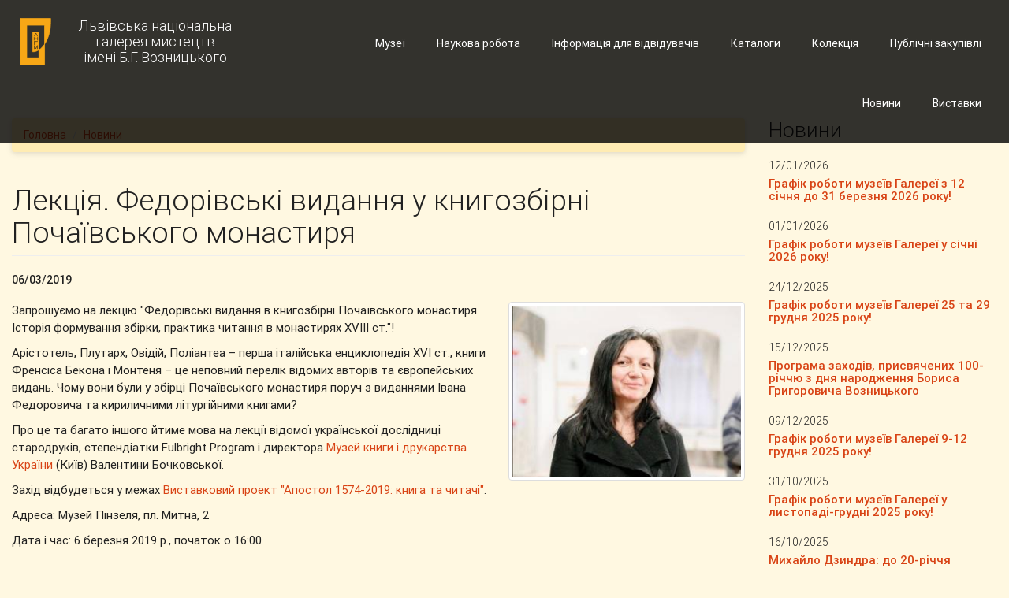

--- FILE ---
content_type: text/html; charset=utf-8
request_url: http://lvivgallery.org.ua/news/lekciya-fedorivski-vydannya-u-knygozbirni-pochayivskogo-monastyrya
body_size: 39238
content:
<!DOCTYPE html>
<html lang="uk" dir="ltr"
  xmlns:fb="http://ogp.me/ns/fb#"
  xmlns:og="http://ogp.me/ns#"
  xmlns:article="http://ogp.me/ns/article#"
  xmlns:book="http://ogp.me/ns/book#"
  xmlns:profile="http://ogp.me/ns/profile#"
  xmlns:video="http://ogp.me/ns/video#"
  xmlns:product="http://ogp.me/ns/product#">
<head>
  <link rel="profile" href="http://www.w3.org/1999/xhtml/vocab" />
  <meta charset="utf-8">
  <meta name="viewport" content="width=device-width, initial-scale=1.0">
  <meta http-equiv="Content-Type" content="text/html; charset=utf-8" />
<meta name="Generator" content="Drupal 7 (http://drupal.org)" />
<link rel="canonical" href="/news/lekciya-fedorivski-vydannya-u-knygozbirni-pochayivskogo-monastyrya" />
<link rel="shortlink" href="/node/161" />
<link rel="shortcut icon" href="http://lvivgallery.org.ua/sites/all/themes/nag/favicon.ico" type="image/vnd.microsoft.icon" />
  <title>Лекція. Федорівські видання у книгозбірні Почаївського монастиря | Львівська національна галерея мистецтв імені Б.Г. Возницького</title>
  <link type="text/css" rel="stylesheet" href="http://lvivgallery.org.ua/sites/default/files/css/css_lQaZfjVpwP_oGNqdtWCSpJT1EMqXdMiU84ekLLxQnc4.css" media="all" />
<link type="text/css" rel="stylesheet" href="http://lvivgallery.org.ua/sites/default/files/css/css_lCiHTj_zCc125AuTGgCApg_xBGlcHOom2-HWnO6_JZ0.css" media="all" />
<link type="text/css" rel="stylesheet" href="http://lvivgallery.org.ua/sites/default/files/css/css_MnXiytJtb186Ydycnpwpw34cuUsHaKc80ey5LiQXhSY.css" media="all" />
<link type="text/css" rel="stylesheet" href="https://cdnjs.cloudflare.com/ajax/libs/font-awesome/4.4.0/css/font-awesome.min.css" media="all" />
<link type="text/css" rel="stylesheet" href="http://lvivgallery.org.ua/sites/default/files/css/css_9lR54GPJPogOyGG2cu06ltidgWdCCbKan4v1mp07zAY.css" media="all" />
<link type="text/css" rel="stylesheet" href="http://lvivgallery.org.ua/sites/default/files/css/css_5oA9CP4NBIYsWVGFXekxt3nG58LmIojJa4SXAtMvn4g.css" media="all" />
  <!-- HTML5 element support for IE6-8 -->
  <!--[if lt IE 9]>
    <script src="https://cdn.jsdelivr.net/html5shiv/3.7.3/html5shiv-printshiv.min.js"></script>
  <![endif]-->
  <script src="http://lvivgallery.org.ua/sites/default/files/js/js_6UR8aB1w5-y_vdUUdWDWlX2QhWu_qIXlEGEV48YgV-c.js"></script>
<script src="http://lvivgallery.org.ua/sites/default/files/js/js_qE4KfYgJty9x7gyqzjMp9mcDiG6PQCqqJbfsBu7bK8w.js"></script>
<script src="http://lvivgallery.org.ua/sites/default/files/js/js_gHPFQ6bo9IfuRXZyR8TeT4lE_XnEI7AU10oZ3ZCIDe8.js"></script>
<script src="http://lvivgallery.org.ua/sites/default/files/js/js_DajRpysrIWZH-crkTYV4AGKYNCjz6xuSdngbJinbTDo.js"></script>
<script src="http://lvivgallery.org.ua/sites/default/files/js/js_Ua_Owf-VNxvJF17Np94dZG4rVsV3d-Z3csEhSu3L3ME.js"></script>
<script>jQuery.extend(Drupal.settings, {"basePath":"\/","pathPrefix":"","setHasJsCookie":0,"ajaxPageState":{"theme":"nag","theme_token":"dDtKSlIi0GiN3SE1mwmBsdzySBNvohtRcglijbHjdy4","js":{"sites\/all\/themes\/bootstrap\/js\/bootstrap.js":1,"sites\/all\/modules\/jquery_update\/replace\/jquery\/2.2\/jquery.min.js":1,"misc\/jquery-extend-3.4.0.js":1,"misc\/jquery-html-prefilter-3.5.0-backport.js":1,"misc\/jquery.once.js":1,"misc\/drupal.js":1,"sites\/all\/modules\/jquery_update\/js\/jquery_browser.js":1,"sites\/all\/modules\/jquery_update\/replace\/ui\/ui\/minified\/jquery.ui.effect.min.js":1,"sites\/all\/modules\/admin_menu\/admin_devel\/admin_devel.js":1,"sites\/all\/modules\/back_to_top\/js\/back_to_top.js":1,"sites\/all\/modules\/tb_megamenu\/js\/tb-megamenu-frontend.js":1,"sites\/all\/modules\/tb_megamenu\/js\/tb-megamenu-touch.js":1,"sites\/all\/modules\/views_bootstrap\/js\/views-bootstrap-carousel.js":1,"sites\/all\/themes\/nag\/js\/bootstrap.min.js":1,"sites\/all\/themes\/nag\/js\/mdb.js":1,"sites\/all\/themes\/nag\/js\/jquery.matchHeight.js":1,"sites\/all\/themes\/nag\/js\/scripts.js":1},"css":{"modules\/system\/system.base.css":1,"sites\/all\/modules\/date\/date_api\/date.css":1,"sites\/all\/modules\/date\/date_popup\/themes\/datepicker.1.7.css":1,"modules\/field\/theme\/field.css":1,"sites\/all\/modules\/menu_attach_block\/menu_attach_block.css":1,"modules\/node\/node.css":1,"sites\/all\/modules\/views\/css\/views.css":1,"sites\/all\/modules\/back_to_top\/css\/back_to_top.css":1,"sites\/all\/modules\/ckeditor\/css\/ckeditor.css":1,"sites\/all\/modules\/ctools\/css\/ctools.css":1,"https:\/\/cdnjs.cloudflare.com\/ajax\/libs\/font-awesome\/4.4.0\/css\/font-awesome.min.css":1,"sites\/all\/modules\/tb_megamenu\/css\/bootstrap.css":1,"sites\/all\/modules\/tb_megamenu\/css\/base.css":1,"sites\/all\/modules\/tb_megamenu\/css\/default.css":1,"sites\/all\/modules\/tb_megamenu\/css\/compatibility.css":1,"sites\/all\/modules\/tb_megamenu\/css\/styles\/black.css":1,"sites\/all\/modules\/social_media_links\/social_media_links.css":1,"sites\/all\/themes\/nag\/css\/bootstrap.min.css":1,"sites\/all\/themes\/nag\/css\/mdb.css":1,"sites\/all\/themes\/nag\/css\/ihover.css":1,"sites\/all\/themes\/nag\/css\/style.css":1}},"viewsBootstrap":{"carousel":{"1":{"id":1,"name":"front_slideshow","attributes":{"interval":8000,"pause":false}}}},"back_to_top":{"back_to_top_button_trigger":100,"back_to_top_button_text":"Back to top","#attached":{"library":[["system","ui"]]}},"bootstrap":{"anchorsFix":"0","anchorsSmoothScrolling":"0","formHasError":1,"popoverEnabled":1,"popoverOptions":{"animation":1,"html":0,"placement":"right","selector":"","trigger":"click","triggerAutoclose":1,"title":"","content":"","delay":0,"container":"body"},"tooltipEnabled":1,"tooltipOptions":{"animation":1,"html":0,"placement":"auto left","selector":"","trigger":"hover focus","delay":0,"container":"body"}}});</script>
</head>
<body class="html not-front not-logged-in one-sidebar sidebar-second page-node page-node- page-node-161 node-type-article i18n-uk amber lighten-5">
  <div id="skip-link">
    <a href="#main-content" class="element-invisible element-focusable">Skip to main content</a>
  </div>
    <!-- Site header starts -->
<header class="site-header fixed-header">
    <nav class="navbar">
        <div class="container-fluid">
            <div class="row">
                <div class="col-xs-12 col-md-4">
                    <div class="navbar-header">
                        <button type="button" class="navbar-toggle collapsed" data-toggle="collapse"
                                data-target="#header-menu">
                            <span class="sr-only">Toggle navigation</span>
                            <span class="icon-bar"></span>
                            <span class="icon-bar"></span>
                            <span class="icon-bar"></span>
                        </button>
                                                    <a class="navbar-brand text-center logo navbar-btn pull-left"
                               href="/" title="Головна">
                                <img src="/sites/all/themes/nag/logo.svg" alt="Головна" class="site-logo"/>
                                <span>Львівська національна<br> галерея мистецтв <br>імені Б.Г. Возницького</span>
                            </a>
                                            </div>
                </div>
                <div class="hidden-md hidden-lg">
                    <div class="collapse navbar-collapse" id="header-menu">
                                                      <div class="region region-main-menu-mobile">
    <section id="block-system-main-menu" class="block block-system block-menu clearfix">

      
  <ul class="nav navbar-nav navbar-right main-menu"><li class="first leaf waves-effect waves-light"><a href="/content/publichni-zakupivli" class="waves-effect waves-light">Публічні закупівлі</a></li>
<li class="leaf waves-effect waves-light"><a href="https://collection-lvivgallery.org.ua" class="waves-effect waves-light">Колекція</a></li>
<li class="leaf waves-effect waves-light"><a href="/katalogy" class="waves-effect waves-light">Каталоги</a></li>
<li class="expanded dropdown"><a class="waves-effect waves-light dropdown-toggle nolink" data-toggle="dropdown">Інформація для відвідувачів <span class="caret"></span></a><ul class="dropdown-menu"><li class="first leaf waves-effect waves-light"><a href="/info/about" class="waves-effect waves-light">Про нас</a></li>
<li class="leaf waves-effect waves-light"><a href="/info/services" class="waves-effect waves-light">Екскурсії та послуги</a></li>
<li class="last leaf waves-effect waves-light"><a href="/info/contacts" class="waves-effect waves-light">Контакти</a></li>
</ul></li>
<li class="leaf waves-effect waves-light"><a href="/library" class="waves-effect waves-light">Наукова робота</a></li>
<li class="collapsed"><a href="/museums">Музеї</a></li>
<li class="leaf"><a href="/exhibitions">Виставки</a></li>
<li class="last expanded active-trail active dropdown"><a href="/news" class="active-trail dropdown-toggle" data-toggle="dropdown">Новини <span class="caret"></span></a><ul class="dropdown-menu"><li class="first last leaf waves-effect waves-light"><a href="/node/70" class="waves-effect waves-light">«Музей – моє життя»</a></li>
</ul></li>
</ul>
</section>
  </div>
                                            </div>
                </div>
                <div class="col-md-8 hidden-xs hidden-sm">
                                              <div class="region region-main-menu">
    <section id="block-tb-megamenu-main-menu" class="block block-tb-megamenu clearfix">

      
  <div  class="tb-megamenu tb-megamenu-main-menu style-black" role="navigation" aria-label="Main navigation">
      <button data-target=".nav-collapse" data-toggle="collapse" class="btn btn-navbar tb-megamenu-button" type="button">
      <i class="fa fa-reorder"></i>
    </button>
    <div class="nav-collapse ">
    <ul  class="tb-megamenu-nav nav level-0 items-12">
    <li  data-id="837" data-level="1" data-type="menu_item" data-class="" data-xicon="" data-caption="" data-alignsub="" data-group="0" data-hidewcol="0" data-hidesub="0" id="" style="" class="tb-megamenu-item level-1 mega waves-effect waves-light">
          <a href="/content/publichni-zakupivli"  class="waves-effect waves-light" title="Публічні закупівлі">
                Публічні закупівлі                      </a>
          </li>

  <li  data-id="839" data-level="1" data-type="menu_item" data-class="" data-xicon="" data-caption="" data-alignsub="" data-group="0" data-hidewcol="0" data-hidesub="0" id="" style="" class="tb-megamenu-item level-1 mega waves-effect waves-light">
          <a href="https://collection-lvivgallery.org.ua"  class="waves-effect waves-light" title="Колекція">
                Колекція                      </a>
          </li>

  <li  data-id="836" data-level="1" data-type="menu_item" data-class="" data-xicon="" data-caption="" data-alignsub="" data-group="0" data-hidewcol="0" data-hidesub="0" id="" style="" class="tb-megamenu-item level-1 mega waves-effect waves-light">
          <a href="/katalogy"  class="waves-effect waves-light" title="Каталоги">
                Каталоги                      </a>
          </li>

  <li  data-id="365" data-level="1" data-type="menu_item" data-class="" data-xicon="" data-caption="" data-alignsub="" data-group="0" data-hidewcol="0" data-hidesub="0" id="" style="" class="tb-megamenu-item level-1 mega dropdown">
          <a href="#" class="tb_nolink waves-effect waves-light">
                Інформація для відвідувачів      </a>
        <div  data-class="" data-width="" class="tb-megamenu-submenu dropdown-menu mega-dropdown-menu nav-child">
  <div class="mega-dropdown-inner">
    <div  class="tb-megamenu-row row-fluid">
  <div  data-class="" data-width="12" data-hidewcol="0" id="tb-megamenu-column-1" class="tb-megamenu-column span12  mega-col-nav">
  <div class="tb-megamenu-column-inner mega-inner clearfix">
        <ul  class="tb-megamenu-subnav mega-nav level-1 items-3">
    <li  data-id="411" data-level="2" data-type="menu_item" data-class="" data-xicon="" data-caption="" data-alignsub="" data-group="0" data-hidewcol="0" data-hidesub="0" id="" style="" class="tb-megamenu-item level-2 mega waves-effect waves-light">
          <a href="/info/about"  class="waves-effect waves-light" title="Про нас">
                Про нас                      </a>
          </li>

  <li  data-id="383" data-level="2" data-type="menu_item" data-class="" data-xicon="" data-caption="" data-alignsub="" data-group="0" data-hidewcol="0" data-hidesub="0" id="" style="" class="tb-megamenu-item level-2 mega waves-effect waves-light">
          <a href="/info/services"  class="waves-effect waves-light" title="Екскурсії та послуги">
                Екскурсії та послуги                      </a>
          </li>

  <li  data-id="384" data-level="2" data-type="menu_item" data-class="" data-xicon="" data-caption="" data-alignsub="" data-group="0" data-hidewcol="0" data-hidesub="0" id="" style="" class="tb-megamenu-item level-2 mega waves-effect waves-light">
          <a href="/info/contacts"  class="waves-effect waves-light" title="Контакти">
                Контакти                      </a>
          </li>
</ul>
  </div>
</div>
</div>
  </div>
</div>
  </li>

  <li  data-id="692" data-level="1" data-type="menu_item" data-class="" data-xicon="" data-caption="" data-alignsub="" data-group="0" data-hidewcol="0" data-hidesub="0" id="" style="" class="tb-megamenu-item level-1 mega waves-effect waves-light">
          <a href="/library"  class="waves-effect waves-light" title="Наукова робота">
                Наукова робота                      </a>
          </li>

  <li  data-id="397" data-level="1" data-type="menu_item" data-class="" data-xicon="" data-caption="" data-alignsub="center" data-group="0" data-hidewcol="0" data-hidesub="0" class="tb-megamenu-item level-1 mega mega-align-center dropdown">
          <a href="/museums"  class="dropdown-toggle">
                Музеї                  <span class="caret"></span>
                      </a>
        <div  data-class="" data-width="600" style="width: 600px;" class="tb-megamenu-submenu dropdown-menu mega-dropdown-menu nav-child">
  <div class="mega-dropdown-inner">
    <div  class="tb-megamenu-row row-fluid">
  <div  data-class="" data-width="12" data-hidewcol="0" id="tb-megamenu-column-2" class="tb-megamenu-column span12  mega-col-nav">
  <div class="tb-megamenu-column-inner mega-inner clearfix">
        <ul  class="tb-megamenu-subnav mega-nav level-1 items-15">
    <li  data-id="838" data-level="2" data-type="menu_item" data-class="" data-xicon="" data-caption="" data-alignsub="" data-group="0" data-hidewcol="0" data-hidesub="0" id="" style="" class="tb-megamenu-item level-2 mega waves-effect waves-light">
          <a href="/museums/muzey-modernizmu"  class="waves-effect waves-light" title="Музей модернізму">
                Музей модернізму                      </a>
          </li>

  <li  data-id="403" data-level="2" data-type="menu_item" data-class="" data-xicon="" data-caption="" data-alignsub="" data-group="0" data-hidewcol="0" data-hidesub="0" id="" style="" class="tb-megamenu-item level-2 mega waves-effect waves-light">
          <a href="/museums/palac-lozynskogo"  class="waves-effect waves-light" title="Палац Лозинського">
                Палац Лозинського                      </a>
          </li>

  <li  data-id="404" data-level="2" data-type="menu_item" data-class="" data-xicon="" data-caption="" data-alignsub="" data-group="0" data-hidewcol="0" data-hidesub="0" id="" style="" class="tb-megamenu-item level-2 mega waves-effect waves-light">
          <a href="/museums/palac-potockyh"  class="waves-effect waves-light" title="Палац Потоцьких">
                Палац Потоцьких                      </a>
          </li>

  <li  data-id="402" data-level="2" data-type="menu_item" data-class="" data-xicon="" data-caption="" data-alignsub="" data-group="0" data-hidewcol="0" data-hidesub="0" id="" style="" class="tb-megamenu-item level-2 mega waves-effect waves-light">
          <a href="/museums/muzey-kaplycya-boyimiv"  class="waves-effect waves-light" title="Музей Каплиця Боїмів">
                Музей Каплиця Боїмів                      </a>
          </li>

  <li  data-id="680" data-level="2" data-type="menu_item" data-class="" data-xicon="" data-caption="" data-alignsub="" data-group="0" data-hidewcol="0" data-hidesub="0" id="" style="" class="tb-megamenu-item level-2 mega waves-effect waves-light">
          <a href="/museums/muzey-ivana-georgiya-pinzelya"  class="waves-effect waves-light" title="Музей Івана Георгія Пінзеля">
                Музей Івана Георгія Пінзеля                      </a>
          </li>

  <li  data-id="679" data-level="2" data-type="menu_item" data-class="" data-xicon="" data-caption="" data-alignsub="" data-group="0" data-hidewcol="0" data-hidesub="0" id="" style="" class="tb-megamenu-item level-2 mega waves-effect waves-light">
          <a href="/museums/muzey-zapovidnyk-rusalka-dnistrova"  class="waves-effect waves-light" title="Музей-заповідник «Русалка Дністрова»">
                Музей-заповідник «Русалка Дністрова»                      </a>
          </li>

  <li  data-id="399" data-level="2" data-type="menu_item" data-class="" data-xicon="" data-caption="" data-alignsub="" data-group="0" data-hidewcol="0" data-hidesub="0" id="" style="" class="tb-megamenu-item level-2 mega waves-effect waves-light">
          <a href="/museums/muzey-hram-ivana-hrestytelya"  class="waves-effect waves-light" title="Музей Храм Івана Хрестителя">
                Музей Храм Івана Хрестителя                      </a>
          </li>

  <li  data-id="681" data-level="2" data-type="menu_item" data-class="" data-xicon="" data-caption="" data-alignsub="" data-group="0" data-hidewcol="0" data-hidesub="0" id="" style="" class="tb-megamenu-item level-2 mega waves-effect waves-light">
          <a href="/museums/muzey-teodoziyi-bryzh"  class="waves-effect waves-light" title="Музей Теодозії Бриж">
                Музей Теодозії Бриж                      </a>
          </li>

  <li  data-id="405" data-level="2" data-type="menu_item" data-class="" data-xicon="" data-caption="" data-alignsub="" data-group="0" data-hidewcol="0" data-hidesub="0" id="" style="" class="tb-megamenu-item level-2 mega waves-effect waves-light">
          <a href="/museums/muzey-zapovidnyk-oleskyy-zamok"  class="waves-effect waves-light" title="Музей-заповідник «Олеський замок»">
                Музей-заповідник «Олеський замок»                      </a>
          </li>

  <li  data-id="400" data-level="2" data-type="menu_item" data-class="" data-xicon="" data-caption="" data-alignsub="" data-group="0" data-hidewcol="0" data-hidesub="0" id="" style="" class="tb-megamenu-item level-2 mega waves-effect waves-light">
          <a href="/museums/muzey-zapovidnyk-zolochivskyy-zamok"  class="waves-effect waves-light" title="Музей-заповідник «Золочівський замок»">
                Музей-заповідник «Золочівський замок»                      </a>
          </li>

  <li  data-id="401" data-level="2" data-type="menu_item" data-class="" data-xicon="" data-caption="" data-alignsub="" data-group="0" data-hidewcol="0" data-hidesub="0" id="" style="" class="tb-megamenu-item level-2 mega waves-effect waves-light">
          <a href="/museums/muzey-zapovidnyk-pidgoreckyy-zamok"  class="waves-effect waves-light" title="Музей-заповідник «Підгорецький замок»">
                Музей-заповідник «Підгорецький замок»                      </a>
          </li>

  <li  data-id="685" data-level="2" data-type="menu_item" data-class="" data-xicon="" data-caption="" data-alignsub="" data-group="0" data-hidewcol="0" data-hidesub="0" id="" style="" class="tb-megamenu-item level-2 mega waves-effect waves-light">
          <a href="/museums/muzey-zapovidnyk-zhovkivskyy-zamok"  class="waves-effect waves-light" title="Музей-заповідник «Жовківський замок»">
                Музей-заповідник «Жовківський замок»                      </a>
          </li>

  <li  data-id="682" data-level="2" data-type="menu_item" data-class="" data-xicon="" data-caption="" data-alignsub="" data-group="0" data-hidewcol="0" data-hidesub="0" id="" style="" class="tb-megamenu-item level-2 mega waves-effect waves-light">
          <a href="/museums/muzey-modernoyi-skulptury-myhayla-dzyndry"  class="waves-effect waves-light" title="Музей модерної скульптури  Михайла Дзиндри">
                Музей модерної скульптури  Михайла Дзиндри                      </a>
          </li>

  <li  data-id="683" data-level="2" data-type="menu_item" data-class="" data-xicon="" data-caption="" data-alignsub="" data-group="0" data-hidewcol="0" data-hidesub="0" id="" style="" class="tb-megamenu-item level-2 mega waves-effect waves-light">
          <a href="/museums/muzey-zapovidnyk-markiyana-shashkevycha"  class="waves-effect waves-light" title="Музей-заповідник Маркіяна Шашкевича">
                Музей-заповідник Маркіяна Шашкевича                      </a>
          </li>

  <li  data-id="398" data-level="2" data-type="menu_item" data-class="" data-xicon="" data-caption="" data-alignsub="" data-group="0" data-hidewcol="0" data-hidesub="0" id="" style="" class="tb-megamenu-item level-2 mega waves-effect waves-light">
          <a href="/museums/muzey-zapovidnyk-pyatnychanska-vezha"  class="waves-effect waves-light" title="Музей-заповідник «П&#039;ятничанська вежа»">
                Музей-заповідник «П&#039;ятничанська вежа»                      </a>
          </li>
</ul>
  </div>
</div>

<div  data-class="" data-width="6" data-hidewcol="" id="tb-megamenu-column-3" class="tb-megamenu-column span6  mega-col-nav">
  <div class="tb-megamenu-column-inner mega-inner clearfix">
        <ul  class="tb-megamenu-subnav mega-nav level-1 items-3">
    <li  data-id="684" data-level="2" data-type="menu_item" data-class="" data-xicon="" data-caption="" data-alignsub="" data-group="0" data-hidewcol="0" data-hidesub="0" id="" style="" class="tb-megamenu-item level-2 mega waves-effect waves-light">
          <a href="/museums/muzey-zapovidnyk-getmana-ukrayiny-ivana-vygovskogo"  class="waves-effect waves-light" title="Музей-заповідник гетьмана України Івана Виговського">
                Музей-заповідник гетьмана України Івана Виговського                      </a>
          </li>

  <li  data-id="686" data-level="2" data-type="menu_item" data-class="" data-xicon="" data-caption="" data-alignsub="" data-group="0" data-hidewcol="0" data-hidesub="0" id="" style="" class="tb-megamenu-item level-2 mega waves-effect waves-light">
          <a href="/museums/muzey-zhydachivskoyi-zemli"  class="waves-effect waves-light" title="Музей Жидачівської землі">
                Музей Жидачівської землі                      </a>
          </li>

  <li  data-id="678" data-level="2" data-type="menu_item" data-class="" data-xicon="" data-caption="" data-alignsub="" data-group="0" data-hidewcol="0" data-hidesub="0" id="" style="" class="tb-megamenu-item level-2 mega waves-effect waves-light">
          <a href="/museums/muzey-staroukrayinskoyi-knygy"  class="waves-effect waves-light" title="Музей староукраїнської книги">
                Музей староукраїнської книги                      </a>
          </li>
</ul>
  </div>
</div>
</div>
  </div>
</div>
  </li>

  <li  data-id="690" data-level="1" data-type="menu_item" data-class="" data-xicon="" data-caption="" data-alignsub="" data-group="0" data-hidewcol="0" data-hidesub="0" class="tb-megamenu-item level-1 mega">
          <a href="/exhibitions" >
                Виставки                      </a>
          </li>

  <li  data-id="409" data-level="1" data-type="menu_item" data-class="" data-xicon="" data-caption="" data-alignsub="" data-group="0" data-hidewcol="0" data-hidesub="0" class="tb-megamenu-item level-1 mega dropdown active active-trail">
          <a href="/news"  class="dropdown-toggle">
                Новини                  <span class="caret"></span>
                      </a>
        <div  data-class="" data-width="" class="tb-megamenu-submenu dropdown-menu mega-dropdown-menu nav-child">
  <div class="mega-dropdown-inner">
    <div  class="tb-megamenu-row row-fluid">
  <div  data-class="" data-width="12" data-hidewcol="0" id="tb-megamenu-column-4" class="tb-megamenu-column span12  mega-col-nav">
  <div class="tb-megamenu-column-inner mega-inner clearfix">
        <ul  class="tb-megamenu-subnav mega-nav level-1 items-1">
    <li  data-id="694" data-level="2" data-type="menu_item" data-class="" data-xicon="" data-caption="" data-alignsub="" data-group="0" data-hidewcol="0" data-hidesub="0" id="" style="" class="tb-megamenu-item level-2 mega waves-effect waves-light">
          <a href="/node/70"  class="waves-effect waves-light" title="«Музей – моє життя»">
                «Музей – моє життя»                      </a>
          </li>
</ul>
  </div>
</div>
</div>
  </div>
</div>
  </li>
</ul>
      </div>
  </div>

</section>
  </div>
                                    </div>
            </div>
        </div>
    </nav>
</header>
<!-- Site header ends -->

<div class="main-container container-fluid">

  <header role="banner" id="page-header">
    
      </header> <!-- /#page-header -->

  <div class="row">

    
    <section class="col-sm-9">
            <ol class="breadcrumb"><li><a href="/">Головна</a></li>
<li><a href="/news">Новини</a></li>
</ol>      <a id="main-content"></a>
                    <h1 class="page-header">Лекція. Федорівські видання у книгозбірні Почаївського монастиря</h1>
                                                          <div class="region region-content">
    <section id="block-system-main" class="block block-system clearfix">

      
  <article id="node-161" class="node node-article node-promoted clearfix">
    <div class="field field-name-field-date field-type-datetime field-label-hidden"><div class="field-items"><div class="field-item even"><span class="date-display-single">06/03/2019</span></div></div></div><div class="field field-name-field-image field-type-image field-label-hidden"><div class="field-items"><div class="field-item even"><img class="img-responsive" src="http://lvivgallery.org.ua/sites/default/files/styles/news_inner/public/field/image/bochkovska_n.jpg?itok=FNBsmVqD" width="300" height="225" alt="" /></div></div></div><div class="field field-name-body field-type-text-with-summary field-label-hidden"><div class="field-items"><div class="field-item even"><p>Запрошуємо на лекцію "Федорівські видання в книгозбірні Почаївського монастиря. Історія формування збірки, практика читання в монастирях XVIII cт."!</p>
<p>Арістотель, Плутарх, Овідій, Поліантеа – перша італійська енциклопедія XVI ст., книги Френсіса Бекона і Монтеня – це неповний перелік відомих авторів та європейських видань. Чому вони були у збірці Почаївського монастиря поруч з виданнями Івана Федоровича та кириличними літургійними книгами?</p>
<p>Про це та багато іншого йтиме мова на лекції відомої української дослідниці стародруків, степендіатки Fulbright Program і директора <a href="https://www.facebook.com/Books.and.Printing.Museum/" target="_blank">Музей книги і друкарства України</a> (Київ) Валентини Бочковської.</p>
<p>Захід відбудеться у межах <a href="https://www.facebook.com/events/359668841479749/" target="_blank">Виставковий проект "Апостол 1574-2019: книга та читачі"</a>.</p>
<p>Адреса: Музей Пінзеля, пл. Митна, 2</p>
<p>Дата і час: 6 березня 2019 р., початок о 16:00</p>
<p> </p>
<p>Вартість: 60 гривень<br />
Пільгові категорії (школярі, студенти, пенсіонери): 30 гривень</p>
<p>Посилання на подію <a href="https://www.facebook.com/events/594818937658029/">https://www.facebook.com/events/594818937658029/</a></p>
</div></div></div>    </article>

</section>
  </div>
    </section>

          <aside class="col-md-3" role="complementary">
          <div class="region region-sidebar-second">
    <section id="block-views-news-block-1" class="block block-views clearfix">

        <h2 class="block-title">Новини</h2>
    
  <div class="view view-news view-id-news view-display-id-block_1 view-dom-id-0a9b7bd2f5bdad35b7032181e8e42f38">
        
  
  
      <div class="view-content">
        <div class="views-row views-row-1 views-row-odd views-row-first">
      
  <div class="views-field views-field-field-date">        <div class="field-content"><span class="date-display-single">12/01/2026</span></div>  </div>  
  <div class="views-field views-field-title">        <h3 class="field-content news-title"><a href="/news/grafik-roboty-muzeyiv-galereyi-z-12-sichnya-do-31-bereznya-2026-roku">Графік роботи музеїв Галереї з 12 січня до 31 березня 2026 року!</a></h3>  </div>  </div>
  <div class="views-row views-row-2 views-row-even">
      
  <div class="views-field views-field-field-date">        <div class="field-content"><span class="date-display-single">01/01/2026</span></div>  </div>  
  <div class="views-field views-field-title">        <h3 class="field-content news-title"><a href="/news/grafik-roboty-muzeyiv-galereyi-u-sichni-2026-roku">Графік роботи музеїв Галереї у січні 2026 року!</a></h3>  </div>  </div>
  <div class="views-row views-row-3 views-row-odd">
      
  <div class="views-field views-field-field-date">        <div class="field-content"><span class="date-display-single">24/12/2025</span></div>  </div>  
  <div class="views-field views-field-title">        <h3 class="field-content news-title"><a href="/news/grafik-roboty-muzeyiv-galereyi-25-ta-29-grudnya-2025-roku">Графік роботи музеїв Галереї 25 та 29 грудня 2025 року!</a></h3>  </div>  </div>
  <div class="views-row views-row-4 views-row-even">
      
  <div class="views-field views-field-field-date">        <div class="field-content"><span class="date-display-single">15/12/2025</span></div>  </div>  
  <div class="views-field views-field-title">        <h3 class="field-content news-title"><a href="/news/programa-zahodiv-prysvyachenyh-100-richchyu-z-dnya-narodzhennya-borysa-grygorovycha-voznyckogo">Програма заходів, присвячених 100-річчю з дня народження Бориса Григоровича Возницького</a></h3>  </div>  </div>
  <div class="views-row views-row-5 views-row-odd">
      
  <div class="views-field views-field-field-date">        <div class="field-content"><span class="date-display-single">09/12/2025</span></div>  </div>  
  <div class="views-field views-field-title">        <h3 class="field-content news-title"><a href="/news/grafik-roboty-muzeyiv-galereyi-9-12-grudnya-2025-roku">Графік роботи музеїв Галереї 9-12 грудня 2025 року!</a></h3>  </div>  </div>
  <div class="views-row views-row-6 views-row-even">
      
  <div class="views-field views-field-field-date">        <div class="field-content"><span class="date-display-single">31/10/2025</span></div>  </div>  
  <div class="views-field views-field-title">        <h3 class="field-content news-title"><a href="/news/grafik-roboty-muzeyiv-galereyi-u-lystopadi-grudni-2025-roku">Графік роботи музеїв Галереї у листопаді-грудні 2025 року!</a></h3>  </div>  </div>
  <div class="views-row views-row-7 views-row-odd">
      
  <div class="views-field views-field-field-date">        <div class="field-content"><span class="date-display-single">16/10/2025</span></div>  </div>  
  <div class="views-field views-field-title">        <h3 class="field-content news-title"><a href="/news/myhaylo-dzyndra-do-20-richchya-vidkryttya-muzeyu-modernoyi-skulptury">Михайло Дзиндра: до 20-річчя відкриття Музею модерної скульптури</a></h3>  </div>  </div>
  <div class="views-row views-row-8 views-row-even">
      
  <div class="views-field views-field-field-date">        <div class="field-content"><span class="date-display-single">01/10/2025</span></div>  </div>  
  <div class="views-field views-field-title">        <h3 class="field-content news-title"><a href="/news/proyekt-razom-u-maybutnye">Проєкт «Разом у майбутнє»</a></h3>  </div>  </div>
  <div class="views-row views-row-9 views-row-odd">
      
  <div class="views-field views-field-field-date">        <div class="field-content"><span class="date-display-single">03/09/2025</span></div>  </div>  
  <div class="views-field views-field-title">        <h3 class="field-content news-title"><a href="/news/grafik-roboty-palacu-potockyh-ta-muzeyu-modernizmu-05-veresnya-2025-roku">Графік роботи Палацу Потоцьких та Музею модернізму 05 вересня 2025 року</a></h3>  </div>  </div>
  <div class="views-row views-row-10 views-row-even views-row-last">
      
  <div class="views-field views-field-field-date">        <div class="field-content"><span class="date-display-single">30/04/2025</span></div>  </div>  
  <div class="views-field views-field-title">        <h3 class="field-content news-title"><a href="/news/grafik-roboty-muzeyiv-galereyi-z-travnya-2025-roku">Графік роботи музеїв Галереї з травня 2025 року!</a></h3>  </div>  </div>
    </div>
  
      <div class="text-center"><ul class="pagination"><li class="active"><span>1</span></li>
<li><a title="Go to page 2" href="/news/lekciya-fedorivski-vydannya-u-knygozbirni-pochayivskogo-monastyrya?page=1">2</a></li>
<li><a title="Go to page 3" href="/news/lekciya-fedorivski-vydannya-u-knygozbirni-pochayivskogo-monastyrya?page=2">3</a></li>
<li><a title="Go to page 4" href="/news/lekciya-fedorivski-vydannya-u-knygozbirni-pochayivskogo-monastyrya?page=3">4</a></li>
<li><a title="Go to page 5" href="/news/lekciya-fedorivski-vydannya-u-knygozbirni-pochayivskogo-monastyrya?page=4">5</a></li>
<li><a title="Go to page 6" href="/news/lekciya-fedorivski-vydannya-u-knygozbirni-pochayivskogo-monastyrya?page=5">6</a></li>
<li><a title="Go to page 7" href="/news/lekciya-fedorivski-vydannya-u-knygozbirni-pochayivskogo-monastyrya?page=6">7</a></li>
<li><a title="Go to page 8" href="/news/lekciya-fedorivski-vydannya-u-knygozbirni-pochayivskogo-monastyrya?page=7">8</a></li>
<li><a title="Go to page 9" href="/news/lekciya-fedorivski-vydannya-u-knygozbirni-pochayivskogo-monastyrya?page=8">9</a></li>
<li class="pager-ellipsis disabled"><span>…</span></li>
<li class="next"><a title="Go to next page" href="/news/lekciya-fedorivski-vydannya-u-knygozbirni-pochayivskogo-monastyrya?page=1">next ›</a></li>
<li class="pager-last"><a title="Go to last page" href="/news/lekciya-fedorivski-vydannya-u-knygozbirni-pochayivskogo-monastyrya?page=23">last »</a></li>
</ul></div>  
  
  
  
  
</div>
</section>
  </div>
      </aside>  <!-- /#sidebar-second -->
    
  </div>
</div>

  <footer class="footer page-footer elegant-color center-on-small-only">
                <div class="region region-footer">
    <div class="container-fluid">
      <div class="row">
        <section id="block-block-3" class="block block-block col-md-6 clearfix">

        <h2 class="block-title">Контакти</h2>
    
  <p>Адреса: Львів, вул. Стефаника, 3</p>
<p>Телефон: +38(032)261-44-48</p>
<p>Email:</p>
<p><a href="mailto:info@lvivartgallery.com">info@lvivartgallery.com</a></p>
<p><a href="mailto:lv.artgallery.info@gmail.com">lv.artgallery.info@gmail.com</a></p>

</section>
<section id="block-social-media-links-social-media-links" class="block block-social-media-links col-md-6 clearfix">

        <h2 class="block-title">Ми в соцмережах</h2>
    
  <ul class="social-media-links platforms inline horizontal"><li  class="facebook first"><a href="https://www.facebook.com/Львівська-Національна-Галерея-Мистецтв-ім-Бориса-Возницького-2158770341015699/" target="_blank" title="Facebook"><img src="http://lvivgallery.org.ua/sites/all/modules/social_media_links/libraries/elegantthemes/PNG/facebook.png" alt="Facebook icon" /></a></li><li  class="instagram last"><a href="http://www.instagram.com/lvivartgallery" target="_blank" title="Instagram"><img src="http://lvivgallery.org.ua/sites/all/modules/social_media_links/libraries/elegantthemes/PNG/instagram.png" alt="Instagram icon" /></a></li></ul>
</section>
<section id="block-block-2" class="block block-block col-md-6 clearfix">

      
  <p>© Львівська національна галерея мистецтв імені Б.Г. Возницького, 2023</p>
<p>Створено - <a href="http://webmint.com.ua">Webmint</a></p>

</section>
      </div>
    </div>
  </div>
  </footer>
  <script src="http://lvivgallery.org.ua/sites/default/files/js/js_MRdvkC2u4oGsp5wVxBG1pGV5NrCPW3mssHxIn6G9tGE.js"></script>
</body>
</html>
